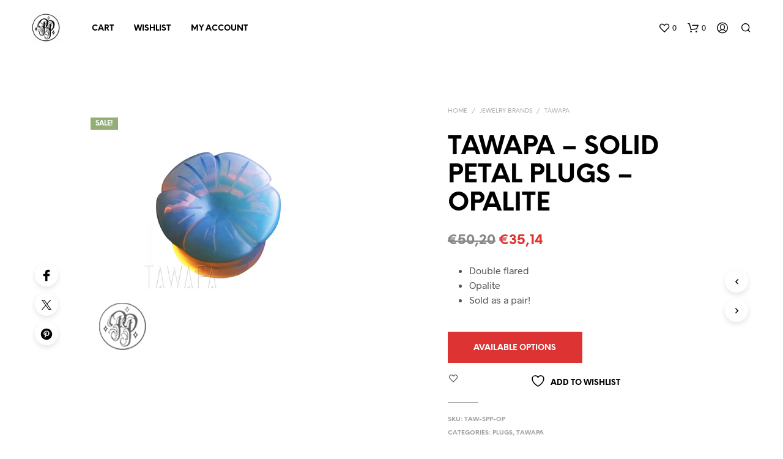

--- FILE ---
content_type: text/css
request_url: https://shop.piratepiercing.be/wp-content/themes/shopkeeper-child/style.css?ver=6.8.3
body_size: 114
content:
/*
Theme Name: Shopkeeper Child
Theme URI: http://shopkeeper.getbowtied.com/
Description: This is a child theme for Shopkeeper.
Author: Get Bowtied
Author URI: http: //www.getbowtied.com/
Template: shopkeeper
Version: 1.0
*/

@import url("../shopkeeper/style.css");

/****************************************************************/
/*************** ADD YOUR CUSTOM CSS IN THIS AREA ***************/
/****************************************************************/












/****************************************************************/
/****************************************************************/
/****************************************************************/